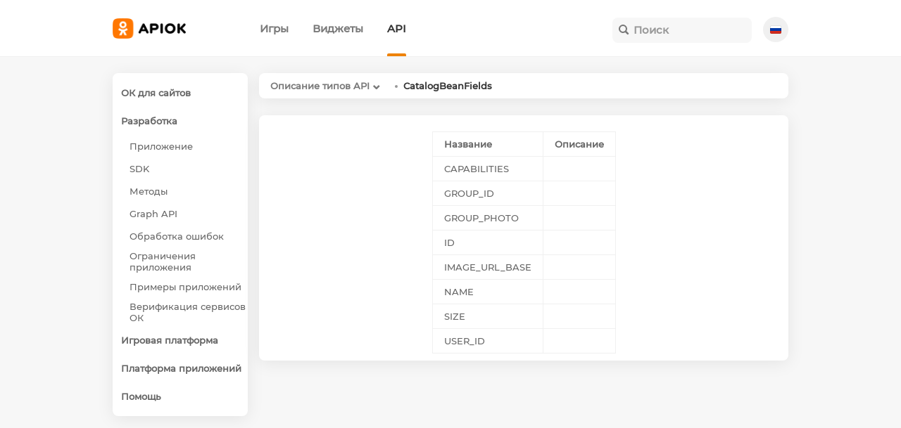

--- FILE ---
content_type: text/html; charset=utf-8
request_url: https://apiok.ru/dev/types/market.CatalogBeanFields
body_size: 2166
content:
<!DOCTYPE html><html lang="ru"><head><meta charset="utf-8"><meta name="lang" content="ru"><meta name="url" content="/dev/types/market.CatalogBeanFields"><meta name="google-site-verification" content="qjo7XBSBVTNiQelK-MQT7B3sgWk9xSaaxL52PY4jVVM" /><meta name='wmail-verification' content='3c1b039f9ee92b64f1a468c5eaaf0c67' /><meta name="yandex-verification" content="d5a7bc8260b30c06" /><meta name="searchable" content="false"><meta name="robots" content="noindex"><title>CatalogBeanFields</title><meta name="title" content="Одноклассники API: CatalogBeanFields"><meta name="og:title" content="Одноклассники API: CatalogBeanFields"><meta name="description" content=""><meta name="og:description" content=""><meta name="og:image" content="/res/img/main/apiok-full.png"><meta name="keywords" content="Одноклассники,API,CatalogBeanFields,"><link rel="icon" href="/res/img/favicon.png" type="image/x-icon"><link type="text/css" rel="stylesheet" href="/assets/main.css"> <script type="text/javascript" src="/assets/app.js"></script></head><body><header class="site-header"><div class="content-wrapper"> <a class="site-logo" href="/"><div class="logo"></div></a><div class="top-menu"><div class="top-menu-content"> <a href='/apps/' class="top-menu-elem "> <span> Игры </span> </a> <a href='/ext/' class="top-menu-elem "> <span> Виджеты </span> </a> <a href='/dev/' class="top-menu-elem selected "> <span> API </span> </a></div></div><span class="languages-container"> <a href=""><span class="language"><img class="language_img" src="/res/img/ru_flag.png"></span></a> <a href="/en/dev/types/market.CatalogBeanFields"><span class="language with_title"><img class="language_img" src="/res/img/en_flag.png"><span class="language_title">English</span></span></a> </span><div class="search"> <form method="GET" action="/search"> <input name="q" autocomplete="off" placeholder="Поиск" type="text" minlength="3" oninput="return APIOK.Search.change(this, event)" onkeydown="return APIOK.Search.change(this, event)" onblur="return APIOK.Search.close()" onfocus="return APIOK.Search.change(this, event)" > <input name="lang" value="ru" hidden=""> <button type="submit"></button><div class="live-search"><div>Результаты поиска</div></div></form></div></div></header><div class="page-wrapper"><div class="content-wrapper"><div class="page-content"><div class="menu"><div class="menu-content"> <a href="/ext/" class="menu-elem menu-top "><div> ОК для сайтов</div></a> <a href="/dev/" class="menu-elem menu-top "><div> Разработка</div></a> <a href="/dev/app/" class="menu-elem menu-bottom "><div> Приложение</div></a> <a href="/dev/sdk/" class="menu-elem menu-bottom "><div> SDK</div></a> <a href="/dev/methods/" class="menu-elem menu-bottom "><div> Методы</div></a> <a href="/dev/graph_api/" class="menu-elem menu-bottom "><div> Graph API</div></a> <a href="/dev/errors" class="menu-elem menu-bottom "><div> Обработка ошибок</div></a> <a href="/dev/limits" class="menu-elem menu-bottom "><div> Ограничения приложения</div></a> <a href="/dev/examples/" class="menu-elem menu-bottom "><div> Примеры приложений</div></a> <a href="/dev/verification" class="menu-elem menu-bottom "><div> Верификация сервисов ОК</div></a> <a href="/apps/" class="menu-elem menu-top "><div> Игровая платформа</div></a> <a href="/apps/platform/" class="menu-elem menu-top "><div> Платформа приложений</div></a> <a href="/help" class="menu-elem menu-top "><div> Помощь</div></a></div></div><div class="content"><div class="enum island"><div><p></p><table><thead><th>Название</th><th>Описание</th></thead><tbody><tr><td>CAPABILITIES</td><td></td></tr><tr><td>GROUP_ID</td><td></td></tr><tr><td>GROUP_PHOTO</td><td></td></tr><tr><td>ID</td><td></td></tr><tr><td>IMAGE_URL_BASE</td><td></td></tr><tr><td>NAME</td><td></td></tr><tr><td>SIZE</td><td></td></tr><tr><td>USER_ID</td><td></td></tr></tbody></table></div></div></div></div></div></div><script type="text/javascript"> function openPopup(url, name, w, h) { const t = (screen.height - h) / 2; const l = (screen.width - w) / 2; return window.open(url, name, 'top=' + t + ',left=' + l + ',width=' + w + ',height=' + h); } function showDevAccessWidget() { openPopup('https://connect.ok.ru/devaccessWidget', 'devaccessWidget', 500, 500); return false; } </script> <script type="text/javascript"> var _tmr = window._tmr || (window._tmr = []); _tmr.push({id: "2794822", type: "pageView", start: (new Date()).getTime()}); (function (d, w, id) { if (d.getElementById(id)) return; var ts = d.createElement("script"); ts.type = "text/javascript"; ts.async = true; ts.id = id; ts.src = (d.location.protocol == "https:" ? "https:" : "http:") + "//top-fwz1.mail.ru/js/code.js"; var f = function () {var s = d.getElementsByTagName("script")[0]; s.parentNode.insertBefore(ts, s);}; if (w.opera == "[object Opera]") { d.addEventListener("DOMContentLoaded", f, false); } else { f(); } })(document, window, "topmailru-code"); </script><noscript><div style="position:absolute;left:-10000px;"> <img src="//top-fwz1.mail.ru/counter?id=2794822;js=na" style="border:0;" height="1" width="1" alt="Рейтинг@Mail.ru" /></div></noscript> <script type="text/javascript"> (function (d, w, c) { (w[c] = w[c] || []).push(function() { try { w.yaCounter43330969 = new Ya.Metrika({ id:43330969, clickmap:true, trackLinks:true, accurateTrackBounce:true, webvisor:true, trackHash:true }); } catch(e) { } }); var n = d.getElementsByTagName("script")[0], s = d.createElement("script"), f = function () { n.parentNode.insertBefore(s, n); }; s.type = "text/javascript"; s.async = true; s.src = "https://mc.yandex.ru/metrika/watch.js"; if (w.opera == "[object Opera]") { d.addEventListener("DOMContentLoaded", f, false); } else { f(); } })(document, window, "yandex_metrika_callbacks"); </script> <noscript><div><img src="https://mc.yandex.ru/watch/43330969" style="position:absolute; left:-9999px;" alt="" /></div></noscript> <script> (function(i,s,o,g,r,a,m){i['GoogleAnalyticsObject']=r;i[r]=i[r]||function(){ (i[r].q=i[r].q||[]).push(arguments)},i[r].l=1*new Date();a=s.createElement(o), m=s.getElementsByTagName(o)[0];a.async=1;a.src=g;m.parentNode.insertBefore(a,m) })(window,document,'script','https://www.google-analytics.com/analytics.js','ga'); ga('create', 'UA-18481786-3', 'auto'); ga('send', 'pageview'); </script></body></html>